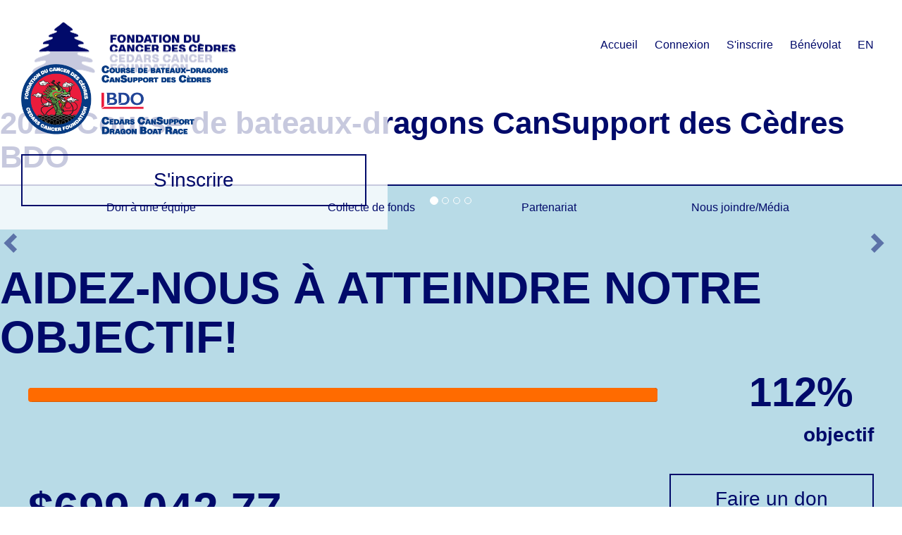

--- FILE ---
content_type: text/html;charset=ISO-8859-1
request_url: https://secure.cedars.ca/site/TR/Events/DragonBoat2024?pg=entry&fr_id=1450&s_locale=fr_CA
body_size: 21902
content:
<!DOCTYPE html>
<html>

<head>
<base href="https://secure.cedars.ca/site/" />

<title>

Dragon Boat Race 2024- La Fondation du Cancer des Cèdres
</title>
<meta http-equiv="Content-Type" content="text/html; charset=iso-8859-1" />
<meta http-equiv="Content-Script-Type" content="text/javascript" />
<meta name="Keywords" content=" " />
<meta name="Description" content="" />
<meta name="Robots" content="index, follow" />


<script type="text/javascript">
// feature toggle used for Timeout modal issue
localStorage.setItem('useModalTimeoutToggle', 'false');
</script>


<script type="text/javascript">
var keepAliveString = "keepAlive2('', 'https://secure.cedars.ca/site/UserLogin?logout=logout&NEXTURL=https%3A%2F%2Fsecure.cedars.ca%2Fsite%2FTR%2FEvents%2FDragonBoat2024%3Fpg%3Dentry%26amp%3Bfr_id%3D1450%26amp%3Bs_locale%3Dfr_CA', '03AF5CD75FDAE576CA8D24201AF6A1D9.app20102a', 'jsessionid', '/site/', false, true, false)";
var forceKeepAliveString = "forceKeepAlive2('')";
function startTimeout() {
setTimeout(function() {
eval(keepAliveString);
}, 480000);
}
function resetTimeout() {
setTimeout(keepAliveString, 480000);
}
startTimeout();
</script><noscript>&nbsp;</noscript>










<script type="text/javascript" src="../yui3/yui/yui-min.js"></script><noscript>&nbsp;</noscript>
<script type="text/javascript" src="../js/convio/modules.js?version=2.9.3"></script><noscript>&nbsp;</noscript>
<script type="text/javascript">
var Y = YUI({base: '../yui3/',
insertBefore: 'yui_marker_loader_css', // insert all YUI module css before customstyle so it can be overridden
debug: false, 
modules: getModules('../', 'convio', true, true)});
localStorage.setItem('useNewYUI', 'false');
</script><noscript>&nbsp;</noscript>



<script type="text/javascript" src="../js/utils.js"></script><noscript>&nbsp;</noscript>

<script type="text/javascript" src="../js/obs_comp_rollup.js"></script><noscript>&nbsp;</noscript>


<link href="../css/themes/default.css" rel="stylesheet" type="text/css" />
<link href="../css/themes/alphacube.css" rel="stylesheet" type="text/css"/>


<link href="../css/UserGlobalStyle.css" rel="stylesheet" type="text/css" />


<link href="../css/responsive/ResponsiveBase.css" rel="stylesheet" type="text/css" />


<link href="../css/responsive/TRPageResponsive.css" rel="stylesheet" type="text/css" />


<link href="../css/FriendraiserUserStyle.css" rel="stylesheet" type="text/css" />


<link rel="stylesheet" type="text/css" id="yui_marker_loader_css" />
<link href="../css/CustomStyle.css" rel="stylesheet" type="text/css" />
<link href="../css/CustomWysiwygStyle.css" rel="stylesheet" type="text/css" />






<meta name="CnvHeaderVersion" content="v5.0" />


<!-- reus_dragonaboat_2024_meta -->

<!-- #set fr_id -->
<!-- TEST S80:trID onload =  -->

<!-- Set this year TR ID -->


<!-- confirm S80:trID = x1450x | Test S80:AffiliateSecCatId = 1961  -->
<!-- end #set fr_id -->


<!-- trType (S80:trType):  -->

<!--

formatted raised: $699,042.77 (fraised)
formatted goal: $625,000.00 (fgoal)
math raised: 699043 (mraised)
math goal: 625000 (mgoal)
percent: 112 (perc)

-->

<!--
// participant //
   var first_name = "";
   var last_name = "";   
   var pct_of_goal = "";
   var dollars = "";
   var goal = "";
-->

<!--
///// event details 
  
 
 

/////


Promenade Père-Marquette
Lachine
QC

Dragon Boat Race 2024

//

The fr_id is : 1450

//

tr_sponsor1/"Heading" :  
*
tr_sponsor2/"Overlay Text" :  
*
tr_sponsor3/"Image Path" :  
****
tr_title + Dragon Boat Race 2024
*
tr_date + 
*
event_location_name +  Promenade Père-Marquette
*
event_city, event_state + Lachine, QC
*
-->

<!--
team_name +  

**
team_capt +  
/  // 
**

team dollars raised + 
*
team goal +   
*
team percent raised + 
-->

<meta name="viewport" content="width=device-width, initial-scale=1">
<!-- maximum-scale=1, user-scalable=no could fix mobile nav error -->
<title>FL Fuller Landau Cedars CanSupport Dragon Boat Race</title>
<link href="https://fonts.googleapis.com/css?family=Roboto:400,400i,500,500i,700,700i" rel="stylesheet">
<link rel="stylesheet" href="https://maxcdn.bootstrapcdn.com/bootstrap/3.3.7/css/bootstrap.min.css">
<link rel="stylesheet" type="text/css" href="https://maxcdn.bootstrapcdn.com/font-awesome/4.7.0/css/font-awesome.min.css">

<!--  reus_dragonboat_2024_stylesheet -->
<style>


/*----------------------------
            Global 
----------------------------*/
@font-face {
  font-family: Radial;
  font-weight: 400;
  src: url("https://secure2.convio.net/cedars/fonts/Radial-Regular.woff2")
      format("woff2"),
    url("https://secure2.convio.net/cedars/fonts/Radial-Regular.woff")
      format("woff");
}

@font-face {
  font-family: Radial;
  font-weight: 900;
  src: url("https://secure2.convio.net/cedars/fonts/Radial-Heavy.woff2")
      format("woff2"),
    url("https://secure2.convio.net/cedars/fonts/Radial-Heavy.woff")
      format("woff");
}

*,
html,
body,
form,
input,
input.AddressBookButtons,
input.Advocacy,
input.btn,
input.btnLg,
input.btnMed,
input.btnMini,
input.btnSm,
select,
select.Advocacy,
textarea,
legend,
ul,
ol,
li,
option,
table,
tr,
th,
th.rfl_infoStatus,
td,
td.AlertListDescription,
td.cstmBack,
p,
p.cstmBtnText,
p.cstmFrame,
p.cstmHeading,
p.cstmText,
p.cstmTitle,
p.dividerHeading,
p.scrollingText,
span.cstmHeading,
a,
a.btn,
a.btn:visited,
a.cstmBtnText:hover,
a.cstmBtnText:link,
a.cstmBtnText:visited,
#navList,
.AdvocacyInstructions,
.AdvocacyNSFix,
.BlogHeader,
.Button,
.Divider,
.FieldLabels,
.FormBox,
.FormBox06,
.FormBoxHeader,
.Hint,
.Instructions,
.Instructions,
.ListItem0,
.ListItem1,
.NetscapeFix,
.NoteText,
.ObjTitle,
.PhotoLinks,
.Premiums,
.ProgressBox,
.ProgressBoxCurrent,
.SectionHead,
.SmallButton,
.Smaller,
.SmallerC,
.TribBtnText1,
.Upgrades,
.WhatNext,
.alphacube_content,
.dialog_content,
.dialog_title,
.Explicit,
.fr_register_another,
.paraBlueSansSmall,
.smallBlack,
.smallSans,
.smallSansBold,
.smallWhiteBoldSans,
.smallWhiteSans,
.smallestBlackSans {
  font-family: Radial, sans-serif;
}

html {
  overflow-x: hidden;
}

a,
a,
a:hover,
a:hover,
a:link {
  color: #FF6B00;
  font-family: inherit;
}

body {
  height: 100%;
  position: relative;
  font-family: Radial, sans-serif;
  font-size: 16px;
  color: #010a6a;
  overflow-x: hidden;
  /***background: #B8DBE7;***/
}
.flex {
  display: -webkit-box;
  display: flex;
}
div.responsive {
  width: 100%;
  box-sizing: border-box;
}
.container,
.tr-page-container {
  margin-left: auto;
  margin-right: auto;
  width: calc(100% - 50px) !important;
  padding: 0px;
}
@media (min-width: 1024px) {
  .container,
.tr-page-container {
    width: calc(100% - 80px) !important;
  }
}
.container-fluid {
  /*padding: 0;*/
  width: 100%;
}

.global-container {
  padding: 30px 20px;
}

a.Button,
.Button {
  padding: 8px 15px;
  margin-bottom: 15px;
  box-sizing: border-box;
  border: none;
  border-radius: 0;
  /*  transition: background-color 0.3s ease; */
  font-family: Radial, sans-serif;
}

a.Btn-green,
.Btn-green {
  background: #ffffff;
  color: white;
}

/******************** Inside pages (About, Contact, etc.) spacing *******************/
.internal {
  padding-top:5em !important;
  padding-bottom:10em !important;
}


/****** hover color changes ******/
a.Btn-green:hover,
.Btn-green:hover {
  background: #010a6a;
  color: white;
}

a.Btn-blue,
.Btn-blue {
  background: #B8DBE7;
  color: white;
}

a.Btn-blue:hover,
.Btn-blue:hover {
  background: #B8DBE7;
  color: white;
}

a.Btn-orange,
.Btn-orange {
  border: 2px solid #010a6a !important;
  color: #010a6a !important;
  background: transparent !important;
}

a.Btn-orange:hover,
.Btn-orange:hover {
  background: #B8DBE7 !important;
  color: white !important;
}

a.Btn-orange--inverse,
.Btn-orange--inverse {
  border: 2px solid #010a6a;
  color: white;
  background: #010a6a;
}

a.Btn-orange--inverse:hover,
.Btn-orange--inverse:hover {
  background: transparent;
  color: white;
}

.btn.gift {
  border: 2px solid #010a6a;
  color: #B8DBE7;
}

.Background-blue {
  background: #010a6a;
}

.Background-green {
  background: #010a6a;
}

div.tr-page-container div.main-content {
  width: 100%;
  float: left;
  overflow: hidden;
}

.campaign-banner-container {
  display: none;
}

.section-sub-header {
  display: none;
}

h1 {
  font-size: 42px;
  margin-top: 25px;
  margin-bottom: 25px;
}

h2 {
  font-size: 2.75em;
  margin: 0px;
  font-weight: bold;
}

h3 {
    font-size: 2.75em;
    margin-top: 15px;
    margin-bottom: 15px;
    color: #010a6a;
    font-weight: bold;
}

h4 {
  font-size: 18px;
  margin-top: 15px;
  margin-bottom: 15px;
  color: #010a6a;
  font-weight: bold;
}

p {
  margin: 1.25em auto;
}

.text-white {
  color: white;
}

.fa {
  font-family: FontAwesome;
}

.seperator {
  margin-top: 50px;
  margin-bottom: 30px;
  border-bottom: 1px solid #b7b7b7;
}
.full-green {
  width: 100%;
  height: 3em;
  background: #B8DBE7;
}
label {
  white-space: normal !important;
  display: inline !important;
  color: #2484c6 !important;
}



/*----------------------------
          Header 
----------------------------*/

.Header {
  box-sizing: border-box;
}
.Header__logo img {
  width: 300px;
}
.Header__nav {
  margin-top: 3em;
}

.Header__nav li {
  display: inline-block;
  list-style: none;
  margin-left: 20px;
  color: #010a6a;
  padding-top: 1em;
}

.Header__nav a {
  text-decoration: none;
  font-size: 16px;
  color: #010a6a;
}

.Header__nav a:hover {
  text-decoration: underline;
}

.Header__nav .Button {
  font-size: 16px;
}

#login-options {
  display: none;
}
.scroll-btn {
     bottom: 40px;
    position: fixed;
    right: 40px;
    z-index: 19;
}
.Header__nav a.donate,
.scroll-btn a.donate,
a.btn-primary,
input.btn-primary,
.btn-primary {
  color: #010a6a;
  font-family: Radial, sans-serif;
  font-size: 18px;
  background: #ff6b00;
  border: none;
  border-radius: 0;
  padding: 18px 40px;
  text-align: center;
  display: inline-block;
}

.Header__nav a.donate:hover,
a.btn-primary:hover,
.btn-primary:hover,
input.btn-primary:hover {
  /* background: #333333; */
}
.no-container__nav h2 {
  font-size: 5.09em;  /* for the virtual title changed 5.5em */
  text-transform: uppercase;
  font-weight: bold;
  margin: 0px;
}


.navFrench {
 /* font-size:0.89em !important; */ /* new class added for French title */
}

/*----------------------------
          Navigation 
----------------------------*/

.Nav {
  margin-top: 15px;
  background-color: #B8DBE7;
  border-top: 2px solid #010a6a;
}

.Nav__list {
  width: 100%;
  display: table;
  border-radius: 0;
  margin-bottom: 0;
  position: relative;
  z-index: 20;
  padding-left: 0;
}

.Nav__menu {
  display: table-cell;
  text-align: center;
}

.Nav__menu:hover {
  background: #eee;
  color: #B8DBE7;
  -webkit-transition: background 0.2s, opacity 0.2s linear;
  transition: background 0.2s, opacity 0.2s linear;
}

.Nav__menu:focus,
.Nav__menu:active {
  color: #B8DBE7;
}

.Nav__menu > a {
  color: #010a6a;
  font-size: 16px;
  display: block;
  padding: 1em 0;
  line-height: 28px;
}
.Nav__menu > a:hover {
  background: #010a6a;
}
.Nav__menu:hover > a {
  color: #B8DBE7;
}

.Nav__menu a:focus {
  color: #010a6a;
  text-decoration: none;
}

.Nav__menu a:hover {
  color: #B8DBE7;
  text-decoration: none;
}

.Nav__menu:hover .Nav__submenu {
  visibility: visible;
  opacity: 1;
  z-index: 100;
}

.Nav__submenu {
  padding: 0;
  position: absolute;
  opacity: 0;
  visibility: hidden;
  border: none !important;
  width: auto;
  top: 48px;
  background-color: #eee;
  color: #333333;
  -webkit-transition: visibility 0s, opacity 0.2s linear;
  transition: visibility 0s, opacity 0.2s linear;
}

.Nav__submenu-item {
  list-style: none;
  text-align: left;
  border-bottom: 1px solid #ccc;
}

.Nav__submenu-item a {
  color: #333333;
  display: block;
  padding: 15px 30px;
  white-space: pre;
}

#sidrNav .sidr-inner a {
  color: #96c93e;
}

.sidr {
  display: block;
  position: fixed;
  top: 0;
  height: 100%;
  z-index: 10;
  width: 100%;
  overflow-x: hidden;
  overflow-y: auto;
  background: #363636;
}

.sidr .sidr-inner {
  padding: 0 0 15px;
}

.sidr .sidr-inner > p {
  margin-left: 15px;
  margin-right: 15px;
}

.sidr.left {
  left: 100%;
  right: auto;
}

.sidr ul {
  display: block;
  border-top: 1px solid #dfdfdf;
  padding: 0;
  margin-bottom: -15px;
}

.sidr ul li {
  line-height: 15px;
  font-size: 18px;
  font-weight: bold;
  display: block;
  border-bottom: 1px solid #fff;
  margin: 0;
  padding: 6px 20px 6px 30px;
  cursor: pointer;
  clear: both;
}

.sidr-inner .Nav__submenu {
  margin-bottom: 10px;
  border: none;
  color: #555;
  position: relative;
}

.sidr-inner .Nav__submenu a {
  display: block;
  width: 100%;
  padding: 15px;
  box-sizing: border-box;
}

.sidr-inner .Nav__submenu-item {
  font-size: 18px;
  line-height: 40px;
  font-weight: normal;
  background: none;
  border: none;
}

.sidrActive {
  color: #ee3344;
  background-position: right 15px top 20px;
}

.sidr-inner .Nav__submenu {
  display: none;
}

.sidr-inner .Nav__menu {
  text-align: left;
  border-bottom: 1px solid #e5e5e5;
}

.sidr-inner .Nav__menu,
.sidr-inner .Nav__menu a {
  position: relative;
  display: block;
  font-size: 15px;
}
.sidr-inner .Nav__menu > a {
  line-height: 1;
}
.sidr-inner a {
  width: 100%;
  box-sizing: border-box;
  padding: 12px 0 12px 20px;
  text-decoration: none;
}

#mobileNavItem1 {
  color: white;
}

#mobileNavItem1 img {
  margin-right: 20px;
  padding-bottom: 2px;
}

.sidr-inner .Nav__submenu {
  margin-bottom: 45px;
  margin-top: -45px;
  padding-bottom: 10px;
  padding-top: 10px;
  /*background: #363636;*/
  background: #ffffff;
}

.sidr-inner .Nav__submenu li {
  border: none;
  padding: 0 0 0 15px;
  position: relative;
}

.sidr-inner .Nav__submenu li a {
  width: 100%;
  box-sizing: border-box;
  padding: 5px 0 5px 30px;
}

.sidr-inner .Nav__menu a:focus,
.sidr-inner .Nav__menu a:hover {
}

.Nav__menu:hover .Nav__submenu {
  visibility: visible;
  opacity: 1;
  z-index: 100;
}
.sidr-inner .Nav__menu.expanded,
.sidr-inner .Nav__menu.expanded:hover {
  background: #ffffff !important;
}

.resp .arrowDown,
.desktop #mainNav .fa {
  display: none;
}

.sidr-inner .fa {
  position: absolute;
  right: 35px;
  top: 15px;
}

.Nav__menu.expanded ul {
  display: block;
  visibility: visible;
  opacity: 1;
}

/*----------------------------
            entry 
----------------------------*/
.entry div.tr-page-container {
  margin: 0px;
  width: 100% !important;
}
.inner {
  background: #fff;
border-bottom: #b8dbe7 solid 40px;
}
.personal .inner,
.team .inner {
  background: #fff;
}
.app27 .inner {
  background: #fff;
}
.inner h2 {
  color: #010a6a !important;
  font-size: 2.75em;
}
.team .inner h2, 
.personal .inner h2 {
  color: #010a6a !important;
  text-align: left;
}
.inner p,
.inner ul li {
  color: #010a6a;
  font-size: 18px;
}
.Section {
  padding-top: 50px;
  padding-bottom: 65px;
}

.Heading {
  margin-top: 30px;
}
.Heading h2 {
  margin-bottom: 25px;
}

#myCarousel .carousel-inner img {
  width: 100%;
}

#myCarousel .carousel__caption {
  position: absolute;
  bottom: 0;
  max-width: 550px; /*changed the width to get the DB logo visible */
  width: 100%;
  height: auto;
  background-color: rgba(
    255,
    255,
    255,
    0.78
  ); /* increase the opacity from 0.5  */
  text-align: left;
  z-index: 9;
  color: white;
  /*padding: 50px 30px;*/
  padding: 18px 30px;
  box-sizing: border-box;
}

#myCarousel .carousel__caption h1 {
  font-size: 35px;
  font-weight: 400;
  margin: 10px 0;
}

#myCarousel .carousel__caption p {
  font-size: 20px;
  font-weight: 400;
  margin: 0 0 15px;
  line-height: 1.3;
}

.carousel__caption a.btn {
  font-size: 28px;
  padding: 15px 40px;
  width: 100%;
  margin-top: 1em;
  font-family: Radial, sans-serif;
}

.no-container h2 {
  font-size: 4em;
  font-weight: bold;
  color: #010a6a;
  text-transform: uppercase;
  margin-bottom: 0px;
}
.entry .no-container h2 {
  margin-top: 0.75em;
}
.Intro p {
  font-size: 18px;
  line-height: 1.5;
  margin-bottom: 15px;
  text-align: left;
  color: #010a6a;
}
.Intro p.eventinfo {
  margin-bottom: 30px;
}
.Intro .btn {
  min-width: 200px;
  margin: 5px 20px;
}
.team .inner .Intro,
.personal .inner .Intro {
  padding-top: 3em;
  padding-bottom: 10em;
}
span.event-info {
  color: #010a6a !important;
  font-size: 3.5em;
  font-weight: bold;
}

.presenting-sponsor:before,
.presenting-sponsor:after,
p.quote:before,
p.quote:after {
  clear: both;
  content: "";
  display: table;
}

.presenting-sponsor {
  width: 100%;
  display: inline-block;
  text-align: left;
  margin: 1em auto;
}
.presenting-sponsor p {
  display: inline;
  font-size: 28px;
  font-weight: bold;
}
.presenting-sponsor img {
  padding-left: 20px;
  border-left: 2px solid #010a6a;
  margin-left: 20px;
  width: 60%;
  max-width: 200px;
}

.Intro p.quote {
  color: #B8DBE7;
  font-size: 28px;
  width: auto;
  margin: 40px 0;
}

.Intro p.quote span.cite {
  color: #B8DBE7;
  font-size: 18px;
}

.Dollars h4 {
  font-size: 18px;
  font-weight: bold;
  margin-bottom: 0px;
}

.Dollars span {
  font-size: 26px;
  font-weight: bold;
  color: #91c23d;
}

.Dollars {
  padding: 10px;
}

.Dollars p {
  font-size: 14px;
  width: 94%;
  margin: 0 auto;
}

.entry-therm-container {
  background-color: #b8dbe7;
  margin: 30px auto 0 auto;
}

.progress {
  background-color: #010a6a;
  border-left: 5px solid #ff6b00;
  margin-top: 35px;
}

.progress-bar {
  background-color: #ff6b00;
}
.personal .progress,
.team .progress {
  background-color: #ff6b00;;
  border-left: 5px solid #010a6a;
  margin-top: 35px;
}
.personal .progress-bar,
.team .progress-bar {
  background-color: #010a6a;
}

.Raised,
.Raised span {
  font-size: 2em;
  text-align: left;
  font-weight: bold;
}

.Raised__dollars {
  color: #010a6a;
}

.Raised__goal {
  color: #010a6a;
}
.Remaining {
  text-align: right;
}
.Remaining span {
  color: #010a6a;
  font-size: 58px;
  font-weight: bold;
  margin-right: 0.5em;
}

.Remaining > p {
  font-size: 28px;
  font-weight: bold;
  display: inline;
}
.gift-btn__container {
  display: -webkit-box;
  display: flex;
  -webkit-box-pack: end;
  justify-content: flex-end;
}
.gift-btn__container a {
  margin-top: 1.25em;
}
.gift-btn__container .btn {
  font-size: 28px;
}
.donate-participant-team {
  padding-bottom: 4em;
}
.donate-participant-team h2 {
  font-size: 4em;
  font-weight: bold;
  margin: 1em 0em;
}

.Search > li > a {
  background: #010a6a;
  color: #b8dbe7;
  border-radius: 0px;
  width: 300px;
  text-align: center;
  font-size: 28px;
  border-top: 0px;
  border-left: 0px;
  border-right: 0px;
}

.Search > li > a:hover {
  background: #b8dbe7;
  color: #2484c6;
}

.Search > li.active > a,
.Search > li.active > a:focus,
.Search > li.active > a:hover {
  background-color: #b8dbe7;
  color: #010a6a;
  text-align: center;
  border-top: 0px;
  border-left: 0px;
  border-right: 0px;
}

.Search__tab-content {
  background: #b8dbe7;
  padding: 7em 20px 2em 20px;
}
.nav-tabs {
  border: 0px;
}
.Search__tab-content input {
  width: 100%;
  border-color: #000;
  border-radius: 0;
  margin: 10px 0;
}
.Search__tab-content input[type="text"] {
  background: transparent;
  border: 2px solid #2484c6;
  font-size: 28px;
  height: 3em;
  color: #010a6a;
}
.Search__tab-content input::-webkit-input-placeholder {
  color: #010a6a;
}
.Search__tab-content input::-moz-placeholder {
  color: #010a6a;
}
.Search__tab-content input:-ms-input-placeholder {
  color: #010a6a;
}
.Search__tab-content input::-ms-input-placeholder {
  color: #010a6a;
}
.Search__tab-content input::placeholder {
  color: #010a6a;
}
.Search__tab-content .btn {
  padding: 8px 15px;
  width: 300px;
  max-width: 100%;
  font-size: 2em;
  color: #010a6a !important;
  border: 2px solid #010a6a !important;
  margin-top: 2em;
}
.Search__tab-content .btn:hover {
  color: #b8dbe7 !important;
  background: #010a6a !important;
}

.Section h2 {
  margin-bottom: 40px;
}

.Stats {
  padding-top: 1em;
  padding-bottom: 70px;
  background: #b8dbe7;
}
.personal .Stats,
.team .Stats {
  background: #010a6a !important;
}

.Stats-banner {
  background: url("https://secure2.convio.net/cedars/images/content/pagebuilder/DB_Leaderboard-BG.jpg")
    no-repeat center;
  background-size: cover;
  width: 100%;
  height: 345px;
  display: table;
  vertical-align: middle;
}
.entry .Stats h2 {
  margin: 0.75em 0em;
}
.Stats h2 {
  font-size: 4em;
  font-weight: bold;
}
.team .inner .Stats h2,
.personal .inner .Stats h2 {
  color: #2484c6 !important;
}
.Stats__list {
  padding: 20px 0;
}

.Stats__list ol {
  color: #010a6a;
  margin: 0 auto;
  width: 90%;
}

.Stats__list ol li {
  text-align: left;
  margin-left: 0;
  color: #010a6a;
  padding: 0 20px;
  box-sizing: border-box;
  font-weight: bold;
  font-size: 18px;
}

.Stats__list ol li span {
  float: right;
  color: #010a6a;
}

.Stats__list ol li .none {
  display: none;
}

.Leaderboard {
  text-align: center;
  background: #b8dbe7;
}

.Leaderboard li.active {
  border: none;
}

.Leaderboard li .fa {
  display: none;
}

.Leaderboard li.active .fa {
  display: inline-block;
}

.Leaderboard li {
  box-sizing: border-box;
  display: inline-block;
  font-size: 28px;
}
.Leaderboard > li > a {
  background: #010a6a;
  color: #b8dbe7;
  border-radius: 0px;
  width: 300px;
  text-align: center;
  font-size: 28px;
  border-top: 0px;
  border-left: 0px;
  border-right: 0px;
  margin: 0px;
}
.Leaderboard > li.active > a,
.Leaderboard > li.active > a:focus,
.Leaderboard > li.active > a:hover {
  background-color: #2484c6;
  color: #010a6a;
  text-align: center;
  border-top: 0px;
  border-left: 0px;
  border-right: 0px;
}
.entry .Leaderboard > li > a:hover {
  background: #2484c6 !important;
  color: #010a6a !important;
}
.Leaderboard li .vScrollList ol {
  width: 65%;
  margin: 0 auto;
}

.vScrollList ol li:first-child {
  margin-top: 25px;
}

.vScrollList ol li {
  margin-bottom: 30px;
}

.vScrollList ol li a {
  color: #2484c6;
}

.entry .appArea {
  width: 100%;
  margin: 0;
}

/*----------------------------
            Content 
----------------------------*/

#myCarousel {
  background: #B8DBE7;
}

/* secondary banner */
#site-banner {
  background: url(../images/content/pagebuilder/secondarybanner_1600x30011834.jpg)
    no-repeat center top;
  background-size: cover;
  height: 400px;
  position: relative;
  color: #ffffff;
}
#site-banner .carousel__caption {
  bottom: 0;
  left: 0;
  padding: 20px 30px;
}

.thumbnail {
  display: block;
  padding: 4px;
  margin-bottom: 20px;
  line-height: 1.42857143;
  -webkit-transition: all 0.2s ease-in-out;
  transition: all 0.2s ease-in-out;
  border-radius: 0;
  border: none;
  background-color: none;
}

.carousel-control {
  position: absolute;
  top: 0;
  left: 0;
  bottom: 0;
  width: 5%;
  opacity: 0.5;
  font-size: 20px;
  color: #fff;
  padding-top: 4%;
  text-align: center;
  text-shadow: none;
}
.carousel-control:focus,
.carousel-control:hover {
  color: #B8DBE7;
}
.carousel-control.left {
  right: auto;
  left: -20px;
  background-image: none;
  z-index: 999;
}
.carousel-control.right {
  left: auto;
  background-image: none;
}
.sponsors__carousel--dynamic {
  display: table;
  width: 100%;
}
.Sponsor__carousel--images {
  display: inline-block;
  vertical-align: middle;
  text-align: center;
  width: 20%;
  float: none;
  margin: 0 2.5%;
}
.sponsors__carousel--dynamic img {
  display: inline-block;
  max-height: 115px;
  max-width: 205px;
  width: 100%;
}

.cause-options {
  display: -webkit-box;
  display: flex;
  -webkit-box-pack: justify;
  justify-content: space-between;
}
.cause-options .option {
  display: inline-block;
  vertical-align: top;
  margin: 0 20px 30px;
}

/* .cause-options .option:nth-child(2n) {
    margin: 0 10%;
} */
	
	
	
	/******************** Sponsor Carousel_2 TEAM SPONSOR **************************/
	.sponsors__carousel_2--dynamic {
  display: table;
  width: 100%;
}
.Sponsor__carousel_2--images {
  display: inline-block;
  vertical-align: middle;
  text-align: center;
  width: 20%;
  float: none;
  margin: 0 2.5%;
}
.sponsors__carousel_2--dynamic img {
  display: inline-block;
  max-height: 115px;
  max-width: 205px;
  width: 100%;
}
	
	
	

.option-circle {
  background: #010a6a;
  padding: 75px;
  border-radius: 50%;
  display: block;
  margin: 0 0 10px;
}

.cause-options a:link {
  color: #FF6B00 !important;
}

h2.sponsors {
  color: #000;
}

h2.pagetitle {
  text-align: center;
}
.team div.tr-page-container,
.personal div.tr-page-container {
  margin: 0px !important;
  width: 100% !important;
}
div.tr-page-container #entry_page_custom_html {
  padding-left: 0px !important;
}
.informational .inner {
  padding-top: 4.75em;
  padding-bottom: 10em;
}
#allTeams span.team-name a {
  color: #2484c6;
}


/*----------------------------
            Footer 
----------------------------*/

.Footer {
  color: #010a6a;
  padding-bottom: 20px;
  margin-top: 60px;
  background: #fff;
  /* For browsers that do not support gradients */
  background: #fff;
  /* For Safari 5.1 to 6.0 */
  background: #fff;
  /* For Opera 11.1 to 12.0 */
  background: #fff;
  /* For Firefox 3.6 to 15 */
  background: #fff;
  /* Standard syntax */
  position: relative;
  z-index: 20;
}

.Footer .logos-full {
  margin-top: 5.75em;
}
.Footer .mobile-logos-full {
  display: none;
}
.Footer .mobile-logos-full img {
  width: 100%;
}
.Footer .support {
      text-align: end;
    display: flex;
    flex-direction: column;
}
.Footer .support h2 {
  margin-top: 0px;
  margin-bottom: 0.75em;
}
.Footer .support img {
  width: 100px;
  margin-top: 10px;
  margin-bottom: 1em;
 align-self: flex-end;
}
.Footer .donate {
  color: #010a6a;
  font-family: Radial, sans-serif;
  font-size: 32px;
  background: #ff6b00;
  border: none;
  border-radius: 0;
  padding: 0.75em 2em;
  text-align: center;
  display: inline-block;
  max-width: 300px;
  align-self: flex-end;
}
.footer__info-container {
  display: -webkit-box;
  display: flex;
  -webkit-box-pack: justify;
  justify-content: space-between;
  -webkit-box-align: end;
  align-items: flex-end;
}
.Footer .copyright-social {
  text-align: end;
}
.footer__copy-social {
  display: -webkit-box;
  display: flex;
  -webkit-box-orient: vertical;
  -webkit-box-direction: normal;
  flex-direction: column;
  -webkit-box-pack: end;
          justify-content: flex-end;
}
.footer__copy-social > * {
  align-self: flex-end;
}
.footer__info-container p,
.footer__copy-social p {
  font-size: 16px;
}
.footer__copy-social .social > * {
  font-size: 28px;
  margin-left: 0.5em;
}

/*----------------------------------
   Register Page         
/*--------------------------------*/
div.required-indicator-legend {
    text-align: left;
    padding: 1em 0em;
}
#whats_this_link {
  color: #FF6B00;
}
div.part-type-container {
  border-color: #010a6a !important;
    background: transparent !important;
}
#user_type_section_body {
      display: flex;
    flex-direction: column;
}
div#user_type_login_container {
  background: transparent;
    border: 2px solid #010a6a !important;
  margin-top: 3em;
}
#user_type_email_login_info_link {
  color: #FF6B00;
}
.reg-flex {
  display: flex;
  justify-content: space-between;
  margin-bottom: 5em;
}

.reg-summary-address-info > *,
.app27 span {
  color: #010a6a;
}
.app27 .registration-page-container,
.registration-page-container#team_find_page,
.registration-page-container#participation_options_page {
  padding-top: 2em;
  width: calc(100% - 80px);
}
#team_find_section_header,
#team_find_section_footer,
#part_type_section_header,
div.registration-page-container div.section-footer,
#user_type_section_header,
div.registration-page-container div.section-header,
div.registration-page-container div.sub-section-header,
div.registration-page-container div.sub-section-container,
div.registration-page-container div.sub-section-body {
  background: transparent;
  border: none;
}
#team_find_section_container,
div.registration-page-container div.section-container {
  border: none;
}
div.progress-bar-step-container {
  padding-right: 2em !important;
}
div.progress-bar-step-text-container {
  max-width: 120px;
  margin-top: -20px;
}
div.progress-bar-step-number-container {
  width: 2em;
  height: 2em;
  border-radius: 50%;
  font-size: 28px;
  line-height: 55px;
  background: #B8DBE7;
  color: #010a6a;
  font-weight: normal;
}
div.progress-bar-step-current div.progress-bar-step-text-container,
div.progress-bar-step-current div.progress-bar-step-text-container a {
  color: #010a6a;
}
div.progress-bar-step-text-container {
  color: #010a6a;
  font-size: 1.25em;
}
#team_find_section_header {
  margin-top: 2em;
}
.app27 .section-header-text,
#team_find_section_container #title_container,
#title_container {
  font-size: 1.75em;
  color: #010a6a;
}
.sub-section-header span,
#emergency_contact_title_container span,
#instruction_container,
#agree_container {
  font-size: 1.5em;
  color: #010a6a;
}
#team_find_section_header,
#team_find_section_body {
  padding: 0px;
}
.app27 label,
#team_find_page label,
span#section-header-text,
span#suggested_goal_container,
#part_type_additional_gift_section_header,
span#sel_type_container,
span#fr_new_user_container {
  font-size: 1.5em !important;
  color: #010a6a !important;
  font-weight: normal !important;
}
/*div.responsive span.field-required {
  display: none;
}*/
div.responsive input[type="text"],
div.responsive input[type="number"],
div.responsive input[type="password"],
div.responsive input[type="tel"],
input[type="email"],
div.responsive textarea {
  border: 2px solid #2484c6;
  padding: 0.75em 0.5em;
  border-radius: 0px;
  box-shadow: unset;
  background: #fdfdfd;
  font-size: 22px;
  width: 381px;
  color: #010a6a;
  max-width: 100%;
}
select#fr_co_list_sel {
  border: 2px solid #010a6a;
  background-color: #fff;
  font-size: 22px;
  color: #010a6a;
  height: 68px;
  width: 400px;
}
select:not([multiple]) {
  -webkit-appearance: none;
  -moz-appearance: none;
  background-position: right 50%;
  background-repeat: no-repeat;
  background-image: url('data:image/svg+xml;utf8,<?xml version="1.0" encoding="utf-8"?><!DOCTYPE svg PUBLIC "-//W3C//DTD SVG 1.1//EN" "http://www.w3.org/Graphics/SVG/1.1/DTD/svg11.dtd"><svg xmlns="http://www.w3.org/2000/svg" width="14" height="12" version="1"><path d="M4 8L0 4h8z"/></svg>');
  padding: 0.5em;
  padding-right: 1.5em;
  max-width: 100%;
}

select {
  border-radius: 0;
  border: 2px solid #010a6a;
  background: #b8dbe7;
    font-size: 22px;
    color: #010a6a;
}
#team_find_new_team_attributes {
  margin-right: 10em;
  max-width: 100%;
}
div#team_find_new_team_attributes input[type="text"], 
div#team_find_new_team_attributes input[type="password"], 
div#team_find_new_team_company #fr_division_name {
  max-width: 100%;
}
#team_find_new_team_attributes, #team_find_new_team_company {
  max-width: 100%;
}
#team_find_new_company_selection_container .combo-select-input-container input,
#team_find_new_company_selection_container .combo-select-input-container select {
  max-width: 100%;
}
#team_find_new_team_name {
  margin-bottom: 4em;
}
#team_find_page span.hint-text {
  color: #010a6a;
  font-size: 22px;
}
#team_find_new_company_selection_container .combo-select-input-container {
  display: -webkit-box;
  display: flex;
}
#team_find_new_company_selection_container .combo-select-input-container input,
#team_find_new_company_selection_container
  .combo-select-input-container
  select {
  margin-left: 10px;
}
#team_find_new_company_selection_container
  label[for="fr_co_list_new"].input-label {
  margin-left: 1.5em;
}
#team_find_registration_type_container {
  margin: 0px;
}
#team_find_registration_type_container a {
  font-size: 22px;
  color: #010a6a;
}
#new_team_container, #existing_team_container {
  font-size: 22px;
  color: #010a6a;
  border: 2px solid #010a6a !important;
  padding: 0.5em 2.25em;
  display: block;
  margin-bottom: 20px;
  text-align: center;
}
#new_team_container:hover, #existing_team_container:hover {
  background: #010a6a;
  color: #B8DBE7 !important;
  text-decoration: none;
}
div#user_type_login_container,
div#user_type_new_participant_registration_container {
  width: unset !important;
  max-width: 475px;
}
div#cons_info_component_container div#personal_info_section_one, 
div#cons_info_component_container div#personal_info_section_two, 
div#cons_info_component_container div#contact_info_section_one, 
div#cons_info_component_container div#contact_info_section_two, 
div#registration_options_page div#user_name_pword_container, 
div#registration_options_page div#privacy_opts_container, 
div#registration_options_page div#tribute_component_section_one, 
div#registration_options_page div#tribute_component_section_two, 
div#emergency_contact_container, div#gift_notice_optin, div#email_optin {
  width: 100% !important;
  float: unset !important;
  /* border: 1px dotted purple; */
}
#email_format_container,
#reg_instr_container {
  display: none;
}
legend {
  border-bottom: 1px solid #010a6a;
}


/*----------------------------------
   Login/Donate/Search page CSS         
/*--------------------------------*/

#modernLogo {
  margin-top: 50px;
}
#search_part_team div.ui-tabs-panel {
    border: 1px solid #010a6a;
    background-color: #B8DBE7;
}
#search_part_team ul li.ui-tabs-selected {
    background-color: #2484c6;
    border: 1px solid #2484c6;
    border-radius: 0px;
}
#find_participant div.participant-find-search-container {
    max-width: 100%;
}
.part-login {
  font-size: 16px;
  padding-top: 5em;
    padding-bottom: 10em;
}
.part-login input#USERNAME2,
.part-login input#Password2 {
  border: 2px solid #2484c6;
    font-size: 28px;
    height: 3em;
    border-radius: 0px;
    background-color:#ededed !important;
    color: #2484c6 !important;
}
.part-login .btn {
    border: 2px solid #2484c6;
    color: #2484c6;
    width: 100%;
    font-size: 2em;
    padding: 8px 15px;
    white-space: normal;
}
.part-login .btn:hover {
  background: #2484c6;
  color: #010a6a;
}
.modernHeading {
  font-size: 40px;
  margin-top: 30px;
  margin-bottom: 30px;
}

.modernUX p {
  font-size: 14px;
  font-family: Radial, sans-serif;
}

.modernUX .btn {
  width: 100%;
  margin: 15px auto;
}

.modernUX label {
  font-weight: normal;
  font-size: 16px;
  font-family: Radial, sans-serif;
}

.modernUX .form_element {
  margin-bottom: 15px;
}

.modernUX a {
  color: #337ab7;
}

.modernUX a:hover {
  color: #010a6a;
}

.modernFooter a {
  color: #010a6a;
}

.modernProfile,
.modernFooter {
  text-align: center;
  font-family: Radial, sans-serif;
}

.modernFooter {
  margin-top: 30px;
}

.modernUX .panel-heading,
.modernUX .panel-title,
.modernUX .panel-body,
.modernUX .panel,
.modernUX .panel-default {
  border: none;
  padding: 0;
}
div.tr-page-container div.header-container {
    background-color: transparent;
}
#find_participant div.participant-find-search-results {
    background-color: transparent;
    border: none;
    padding: 15px;
    margin-top: 35px;
}
.app26 span,
#find_hdr_container {
  color: #010a6a;
}
.part-login h1.modernHeading,
.part-login a {
  color: #010a6a;
}
.list-component-paginator-link-container > a {
      background: #ffffff;
    padding: 0.5em 1em;
}
.list-component-paginator-records-text {
  color: #010a6a;
}
#team_find_page div#team_find_search_results_container {
  background-color: transparent;
  border: none;
}

/*----------------------------
        Personal / Team Page 
----------------------------*/
.team .Remaining span,
.personal .Remaining span,
.team .Remaining p,
.personal .Remaining p {
  color: #2484c6;
}
.team .Raised__dollars,
.personal .Raised__dollars,
.team .Raised__goal,
.personal .Raised__goal {
  color: #2484c6;
}
.personal #myCarousel,
.team #myCarousel {
  height: 495px;
  background-image: url(https://secure2.convio.net/cedars/images/content/pagebuilder/slidebanner2_1600x64011836.jpg);
  background-size: cover;
}

.Profile {
  margin-top: 75px;
  color: white;
  text-shadow: 3px 4px 10px rgba(0, 0, 0, 1);
}

.personal .Profile {
  margin-top: 60px;
}
.personal .Profile .image img {
  box-shadow: 3px 4px 10px 0px rgba(0, 0, 0, 0.45);
}
.personal .Profile h1 {
  margin-bottom: 10px;
}
.Profile h4 {
  text-shadow: none;
}

.milestone-container {

  background-color: #010a6a;
  margin: 30px auto 0;
  padding: 5em 0em;
}

.Milestones {
  color: #676767;
  font-size: 18px;
  display: none;
}

.milestone-container img.fade {
  opacity: 0.25;
  display: none;
}

div.tr-page-container {
  border: none;
}

/*#personal_page_header,
#team_page_header,*/
div.tr-page-container div.side-bar,
div#personal_page_image_div {
  display: none;
}

#personal_page_header,
#team_page_header {
  text-align: left;
  margin: 20px 0;
  padding: 10px;
  color: #010a6a;
  background: transparent;
}
#team_page_header {
  display: none;
}
#team_page_team_name {
  display: none;
}

#personal_page_header h2,
#team_page_header h2 {
  font-size: 24px;
  margin-top: 0;
  margin-bottom: 0;
  color: #010a6a !important;
}

div.tr-page-main-content,
div#team_page_main_content {
  margin: 0;
  width: 100%;
  float: none;
  overflow: visible;
}

div.tr-personal-page-footer {
  float: none;
}

#Leaderboard-participant,
#Leaderboard-team {
  background-color: #2484c6;
  border-top: none;
}
.team #Leaderboard-participant,
.personal #Leaderboard-participant,
.team #Leaderboard-team,
.personal #Leaderboard-team {
  background-color: #010a6a;
  border-top: none;
}

.Stats__list img {
  display: none;
}
.Stats__list img.team-roster-star {
  display: block;
}

div.team-honor-list-row:first-child,
div.team-roster-participant-row:first-child {
  margin-top: 25px;
}

div.team-honor-list-row,
div.team-roster-participant-row {
  margin-bottom: 30px;
}

div.team-honor-list-name,
div.team-honor-list-value,
div.team-roster-participant-name,
div.team-roster-participant-raised {
  float: none;
  display: inline-block;
  vertical-align: top;
  color: #2484c6;
}
div.team-roster-icon-description {
color: #2484c6;
}
div.team-honor-list-name,
div.team-roster-participant-name {
  width: 50%;
  text-align: left;
  color: #2484c6;
  font-weight: bold;
  font-size: 1.5em
}

div.team-honor-list-name a,
div.team-roster-participant-name a {
  color: #2484c6;
}

div.team-honor-list-value,
div.team-roster-participant-raised {
  text-align: right;
  font-weight: bold;
  width: 36%;
  font-size: 1.5em
}

div.team-roster-legend {
  padding: 0px 0px 0px 7%;
  text-align: left;
  font-style: italic;
}
.donate-join {
  padding: 5em 0em 1em 0em;
}
.button-container {
  display: flex;
  justify-content: space-between;
}
.personal .btn.donate,
.team .btn.donate,
.personal .btn.join-team,
.team .btn.join-team {
  width: 500px;
  max-width: 100%;
}
.personal .btn.donate,
.team .btn.donate {
  margin-right: 0.5em;
}
.personal a.btn.donate:hover,
.team a.btn.donate:hover,
.personal a.btn.join-team:hover,
.team a.btn.join-team:hover {
  background: #010a6a !important;
  color: #B8DBE7 !important;
}
.personal .btn.join-team,
.team .btn.join-team {
  margin-left: 0.5em;
}

.list-component-row {
    background: #fff !important;
    border: 1px solid #010a6a !important;
    border-radius: 0px !important;
    margin-bottom: 10px !important;
}
.list-component-cell-title-text,
.list-component-cell-data-text {
  color: ##010a6a !important;
}

.list-component-cell-data-text a {
    color: ##010a6a !important;
    font-size: 1em;
    text-decoration: none;
}

div#find_participant div.list-component-body div.list-component-cell-column-donate a {
  background: #2484c6;
    padding: .5em 1em;
    border-radius: 0px;
    border: 2px solid #2484c6;
    color: #010a6a;
}
.donate-join .button-container {
  margin-top: 3em;
}
.team .Stats,
.personal .Stats {
  padding-top: 5em;
    padding-bottom: 10em;
}

/*----------------------------
      Luminate Overrides 
----------------------------*/

.mobileStuff {
  display: none;
}

#Header__nav-mobile--container {
  display: none;
  float: right;
  margin-top: 10px;
  margin-right: 20px;
}

a.btn,
a.btn:visited,
a.editBtn,
a.editBtn:visited,
input.btn,
input.btnMini,
input.btnSm,
input.btnMed,
input.btnLg {
  background: transparent;
  border: 2px solid;
  font-family: Radial, sans-serif;
}


a.btn:hover,
a.editBtn:hover,
input.btn:hover,
input.secbtn:hover,
input.btnMini:hover,
input.btnSm:hover,
input.btnMed:hover,
input.btnLg:hover {
  color: #ffffff;
  background: #333333;
}

div.tr-personal-page-footer > p a:hover, div.tr-personal-page-footer a:link {
    color: #b8dbe7;  /**** URL link in team/participant page bottom link to appear ****/
}

div.responsive a:visited,
div.responsive a:link {
  color: #010a6a;  /* changed from #2484c6 ***/
}
div.responsive a:hover {
  color: #2484c6; /* color was #333333 */
}

div.responsive a.btn:visited,
div.responsive a.btn:link {
  color: #ffffff;
  background: #010a6a;
}
div.responsive a.btn:hover {
  color: #ffffff;
  background: #333333;
}

div.responsive a.btn:link,
div.responsive a.btn:visited {
  color: #ffffff;
}
/* hide the current give directly button*/
/*#give_hdr_container {
      display: block;
    margin: 10px 0;
    background: #5fa512;
    color: #010a6a;
    border: 2px solid #010a6a;
    width: 13em;
    padding: 0.75em 0.5em;
    height: auto;
    max-width: 100%;
}
*/

#give_hdr_container {
    display: block;
    margin: 10px 0;
    background: #2484c6;
    color: #010a6a;
    border: 2px solid #010a6a;
    width: 23.75em;
    padding: 0.75em 0.5em;
    height: auto;
    max-width: 100%;
}


.gift-btn__container a.btn {
  color: #010a6a !important;
  border: 2px solid #010a6a !important;
  padding: 0.5em 2.25em;
}
.gift-btn__container a.btn:hover {
  color: #b8dbe7 !important;
  background: #010a6a;
}
.team .gift-btn__container a.btn,
.personal .gift-btn__container a.btn {
  color: #2484c6 !important;
    border: 2px solid #B8DBE7 !important;
}
.team .gift-btn__container a.btn:hover,
.personal .gift-btn__container a.btn:hover {
  color: #010a6a !important;
    background: #B8DBE7 !important;
}

/* Customize Registration and Default Responsive Button */

div.responsive a.secondary-step,
div.responsive button.secondary-step,
div.responsive a.step-button,
div.responsive button.step-button,
div#team_find_search_results_container
  div.list-component-cell-column-join-link
  a,
op.saveCons,
op.cnclAddCons {
  background: #2484c6 !important;
  background-color: #2484c6 !important;
  border: none !important;
  color: white !important;
  font-size: 16px !important;
  cursor: pointer !important;
  background-image: none !important;
  -webkit-filter: none;
  filter: none;
  text-decoration: none !important;
}

div.thermometer-container div.thermometer-inner {
  background-color: #2484c6;
  background: #2484c6;
  background-image: none !important;
  -webkit-filter: none;
  filter: none;
}

/***** Registration Override *****/

/* Hide page title in registration pages */
.registration-page-container .campaign-banner-container {
  display: none;
}
/* Form box styles */
div.registration-page-container div.section-container {
  border-radius: 0;
}
div.registration-page-container div.section-header {
  border-top-left-radius: 0;
  border-top-right-radius: 0;
  /*background-color: #ffffff;*/
}
div.registration-page-container div.section-footer {
  border-bottom-left-radius: 0;
  border-bottom-right-radius: 0;
}

span.team-find-alternate-options-seperator {
  display: none;
}

/***** Janrain Overrides *****/

div#janrainModal {
  box-sizing: content-box;
  z-index: 9999 !important;
}
.janrainEngage {
  margin: 0 auto;
}

/****** Registration color changes ******/

div.progress-bar-step-current div.progress-bar-step-number-container {
  background: #010a6a;
color:#fff;
}

div.part-type-container.selected {
  border-color: #010a6a;
}

div.responsive a.secondary-step,
div.responsive button.secondary-step,
div.responsive a.step-button,
div.responsive button.step-button,
div#team_find_search_results_container
  div.list-component-cell-column-join-link
  a,
op.saveCons,
op.cnclAddCons {
  background: #2484c6 !important;
  background-color: #2484c6 !important;
  border: none !important;
  color: #010a6a !important;
  font-size: 22px !important;
  cursor: pointer !important;
  background-image: none !important;
  -webkit-filter: none;
  filter: none;
  text-decoration: none !important;
  border-radius: 0px;
  padding: 0.75em 4em;
}


/******************* Registration Participant Option Text HIDE ***********************/

.part-type-description-text {
    font-size: 0em !important;
    display: block;
    margin-top: 7px;
}

/***************************Register FONT-SIZE step 3*******************************/
div.responsive input[type="text"], div.responsive input[type="number"], div.responsive input[type="password"], div.responsive input[type="tel"], input[type="email"], div.responsive textarea {
    border: 2px solid #2484c6 !important;
    padding: 0.75em 0.5em;
    border-radius: 0px;
    box-shadow: unset;
    background: #fff;
    font-size: 22px !important;
    width: 381px;
    color: #010a6a;
    max-width: 100%;
}

div.registration-page-container .input-container .ungrouped{
    display: block;
    font-size: 22px !important;
}

.cons_dob{
    color: #010a6a;
    font-size: 20px !important;
}

div#cons_info_dob span.input-container {
    font-size: 20px;
}

/**** Registration changes step 3******/
div.responsive select {
    border: 2px solid #2484c6;
    padding: 4px 50px;
}

select {
  background: #fff;
}

input[type=checkbox], input[type=radio] {
    margin: 12px 0 0;
    line-height: normal;
}


/****************** Reduce spacing in the separation for sections ************/

.seperator {
  margin-top: 5px !important;
  margin-bottom: 10px !important;
}

.entry-therm-container {
  margin: 0px auto 0 auto;
}

.Heading {
  margin-top: 2px;
}

/*********************** NO FEE hide ********************/

div.part-type-decoration-messages .part-type-fee-text {
  font-size: 0em;
}

.part-type-name-value-separator {
  display: none;
}

/************ Process Previous Buttons changes #ProcessForm *************/

#pstep_finish {
  float: right !important;
  background: #2484c6 !important;
}

#pstep_previous {
  float: left !important;
}

/*****  Donation Override  *****/

div.donation-form-container.responsive {
  background: #fff;
  border: 0;
}
div.donation-level-container {
  display: inline-block;
  vertical-align: top;
  margin-right: 30px;
}
#ProcessForm #single_designee_row legend {
  font-weight: bold;
}

#ProcessForm .FormLabelText {
  font-weight: bold;
}
#ProcessForm label.FormLabel {
  width: auto;
  min-width: auto;
  font-weight: bold;
}
#ProcessForm #pstep_cancel {
  display: none;
}
#ProcessForm #pstep_finish {
  float: left;
}


/************************* LOGIN OVERRIDES (when clicked on login icon HOMEPAGE) ********************************/

#login-div-content .banner-header {
    padding-top: 20px;
    padding-left: 5px;
    padding-bottom: 16px;
    background-color: #ffffff;
    height: 20px;
}

#login-div-content .outer-border {
    border: solid 1px #010a6a;
    -moz-border-radius: .5em;
    border-radius: .2em;
    background: #ffffff;
}

#login-div-content .footer-block {
    padding-top: .5em;
    background-color: #ffffff;
    padding: .2em;
    border-top: solid 1px #010a6a;
    padding-left: 1em;
}

#login-div-content .input-border {
    border:none;
    -moz-border-radius: .2em;
    border-radius: .2em;
    padding-left: .5em;
    background: #ffffff;
}

#login-div-content div.actions {
    padding-left: 15px;
    padding-top: 5px;
    background: #ffffff;
}

#login-div-content input.uc-button {
    color: #ffffff;
    font-weight: bold;
    background: #010a6a;
    border: 1px solid #b5cbd9;
    -moz-border-radius: .4em;
    border-radius: .4em;
    margin-right: 10px;
    margin-left: -16px;
    padding-top: 9px;
    padding-bottom: 9px;
    padding-left: 5px;
    padding-right: 5px;
    width: 200px;
}

#USERNAME, #Password {
        background:#b8dbe7; border-color: #010a6a 1px solid;
}
    

/******************* Sponsor Carousel OVERRIDES *******************/

.carousel-control {
    padding-top: 2%;
}

.Sponsors{
        margin-left:-40px;
margin-right:-40px;
    }
    
.sponsors {
        margin-left:-50px;
    }
    

.sponsors__carousel--dynamic img {
    display: inline-block;
    max-height: 120px;
    max-width: 250px; /* change max width and height of sponsor logos */
    width: 100%;
}

h2.sponsors {
    color: #010a6a;
}


/**************************** Homepage Leaderboard changes ************************/
div.indicator-container a.indicator-link {
    color: #010a6a;
}


    .list-value-container{
        color:#b8dbe7;
    }


div.indicator-container {
    /* border: 2px solid #2484c6; */
     border: none !important;
    -moz-border-radius: 12px;
    -webkit-border-radius: 12px;
   /*  border-radius: 5px;*/
    padding: 12px;
}

div.donor-list-indicator-container {
    margin-bottom: 10px;
    font-size: 24px;
}



/********************** Team/Participant Progress Bar ************************/

.personal .progress-bar, .team .progress-bar {
    background-color: #2484c6;
}

.personal .progress, .team .progress {
    background-color: #b8dbe7;
    border-left: 5px solid #010a6a;
    margin-top: 35px;
}



/* Returning Participant Page */

#user_type_section_body {
  padding: 25px 10px 25px 0;
}
div#user_type_new_participant_registration_container {
  margin-left: 0;
  padding; 10px 10px 10px 0;
}
div#user_type_new_participant_registration_container #next_step {
  margin-left: 0;
}
div#user_type_login_container input {
  max-width: 100%;
}

/* Find a participant or team page */

div#find_participant, #find_hdr_container {
  color: #2484c6;
}
div#find_participant button.search-button {
  float: none;
  display: block;
  margin: 10px 0;
  background: none;
  color: #010a6a;
  border: 2px solid #010a6a;
  width: 200px;
  padding: 0.75em 0.5em;
  height: auto;
  max-width: 100%;
}
div#find_participant span#participant_find_search_text, div#find_participant span#team_find_search_text {
  display: block;
}
#search_part_team div.ui-tabs-panel input {
  width: 95%;
}
#search_part_team ul li {
  padding: 10px;
}
#first_name_search_field input, #team_first_name_search_field input, div#find_participant input[type="text"], div#find_participant select {
  border: none;
}
#search_part_team ul li a {
  color: #010a6a;
}
#search_part_team ul li a:hover {
  color: #2484c6;
}
#search_part_team ul li.ui-tabs-selected a {
  color: #010a6a;
}
#search_participant, #search_team {
  margin-bottom: 10px;
}
#find_participant_header_container {
  padding-top: 30px;
}

/* Registration Summary Page */

#another_button {
  margin-right: 0;
}
div.reg-summary-thanks-common-container div.reg-summary-event-info > div, div.reg-summary-thanks-common-container div.reg-summary-event-info > div:nth-child(odd), div.reg-summary-thanks-common-container div.reg-summary-event-info > div:nth-child(even) {
  background-color: transparent;
}
div.reg-summary-thanks-common-container div.action-button-container button,
div.reg-summary-thanks-common-container div.action-button-container span,
div.reg-summary-thanks-common-container div.action-button-container #next_button {
  width: 100%;
  display: block;
}

#team_find_page div.input-container {
  max-width: 100%;
}
#part_type_section_footer #previous_step, #registration_options_page #previous_step {
  margin-right: 20px;
}


/************** Button hover white fix on progress page for Team & Individual *********************************/
a.btnProfile:visited {
    background:#2484c6 !important;
	color: #010a6a!important;
     border:2px solid #010a6a !important;
    }

/*************************** HOME PAGE Collapse button *******************/

.btnTogglehm{
    min-width: 200px;
    padding:6px 60px;
    background: #b8dbe7;
    color: #010a6a;
    font-size: 18px;
    float:left;
    border-radius: 4px;
    border: 1px solid transparent;

}

.btnTogglehm2 {
    min-width: 133px;
    padding: 6px 100px;
    background: #b8dbe7;
    color: #010a6a;
    font-size: 18px;
    float: left;
    border-radius: 4px;
    border: 1px solid transparent;
}

/*********** register returning login box changes ***************/
div.returning-users-login-box {
    background-color: #ffffff !important;
    border: 3px solid #010a6a !important;
    margin: 5px;
    padding: 5px;
}

/****************** Individual participate in register***********************/
#individual_container {
    font-size: 22px;
    color: #010a6a;
    border: 2px solid #010a6a !important;
    padding: 0.5em 2.25em;
    display: block;
    margin-bottom: 20px;
    text-align: center;
}

#individual_container:hover {
  background: #010a6a;
  color: #2484c6 !important;
  text-decoration: none;
}


/********* Accordian panel and links in MEDIA page ******************/

.panel-group {
    margin-bottom: 20px;
    width:50%;
}

.panel-default {
    /****border-color: #B8DBE7;***/
}

.panel-title {
font-size: 20px;
color: inherit;
}

.panel-default>.panel-heading {
    color: #333;
    background-color: #fff;
}

.panel-default>.panel-heading+.panel-collapse>.panel-body {
    background: #010a6a;
}

.panel-default>.panel-heading+.panel-collapse>.panel-body {
    /**border-top-color: #B8DBE7;***/
}

a.medialink:link, a.medialink:visited {
color:#2484c6 !important;
}



/*----------------------------
        Media Queries 
----------------------------*/
@media only screen and (max-width: 1224px) {
  #myCarousel .carousel__caption {
    height: 60%;
    padding: 3% 30px 0 30px;
  }
  #site-banner .carousel__caption {
    top: 0;
    left: 0;
    height: 100%;
    /*padding: 70px 30px; */
    padding: 18px 30px;
  }
  .Footer img.logos-full {
    width: 100%;
  }
}

@media only screen and (max-width: 991px) {
  .scroll-btn {
  display: none;
}
  .no-container h2 {
    font-size: 3em;
  }
  span.event-info {
    font-size: 2.5em;
  }
  .Nav__list .mobileStuff {
    display: block;
  }
  .Nav {
    display: none;
  }
  #Header__nav-mobile--container {
    display: inline-block;
    float: right;
  }
  .Header__logo {
    display: inline-block;
  }
  .Header__nav {
    clear: both;
    display: block;
    float: none;
    margin: 10px auto;
    text-align: right;
    width: 100%;
    padding: 0 20px;
  }
  #myCarousel .carousel__caption {
    margin: auto;
    left: 0;
    height: 100%;
    top: 0;
    padding: 1em 20px;
    /*-webkit-transform: translateY(-50%);
    -ms-transform: translateY(-50%);
    transform: translateY(-50%);*/
  }
  /*#myCarousel .carousel__caption h1 {
    font-size: 40px;
    margin: 15px auto;
  }*/

  #site-banner .carousel__caption {
    padding: 70px 30px;
  }
  .option-circle {
    padding: 42px;
  }
  div.progress-bar-step-text-container {
    font-size: 0.75em;
    margin-top: 0em;
  }
  div.progress-bar-step-number-container {
    width: 1.5em;
    height: 1.5em;
    border-radius: 50%;
    font-size: 13px;
    line-height: 21px;
  }
   .reg-flex {
  flex-direction: column;
}
  .Footer .logos-full {
    margin-top: 0em;
}
  .Footer .support {
    text-align: center;
    margin-top: 2em;
  }
  .Footer .support .donate {
    align-self: center;
  }
  .Footer .support img {
    display: block;
    margin: 1em auto;
  }
  .footer__info-container {
    -webkit-box-align: start;
            align-items: flex-start;
    -webkit-box-orient: vertical;
    -webkit-box-direction: normal;
            flex-direction: column;
  }
  .footer__info-container p,
  .footer__copy-social p {
    font-size: 11px;
  }
  .footer__copy-social p {
    text-align: right;
  }
}

@media only screen and (max-width: 767px) {

 div.responsive a.secondary-step, 
  div.responsive button.secondary-step, 
  div.responsive a.step-button, 
  div.responsive button.step-button, 
  div#team_find_search_results_container div.list-component-cell-column-join-link a, 
  op.saveCons, op.cnclAddCons { 
    font-size: 16px !important;
    padding: 0.75em 2em;
    max-width: 100%;
  }
div.responsive a.next-step, 
div.responsive button.next-step, 
div.responsive button.finish-step,
div.responsive button.previous-step, 
div.responsive button.cancel-step {
    float: unset;
}
.progress-bar-container {
  display: flex;
  flex-direction: column;
}
  .entry .Intro .Button {
    display: block;
    width: 80%;
    margin: 0 auto;
  }
  .navbar-header {
    display: none;
  }
  .no-container__nav h2 {
    font-size: 3em;
  }
  /*.carousel__caption {
      width: 90%;
      padding: 0 30px;
      height: 80%;
  }
  .carousel__caption h1 {
      margin-top: 0;
      font-size: 30px;
  }
  #myCarousel .carousel__caption p {
      font-size: 25px;
  }
.carousel-control {
  padding-top: 125px;
} */
  .Sponsor__carousel--images {
    width: 40%;
    margin: 10px 5%;
  }
	
	
.Sponsor__carousel_2--images {
    width: 40%;
    margin: 10px 5%;
  }
	
	
  .Copyright div {
    text-align: center;
  }

  #site-banner .carousel__caption {
    padding: 10% 20px;
  }
  .Raised,
  .Raised span {
    font-size: 1.5em;
  }
  .gift-btn__container {
    -webkit-box-pack: center;
            justify-content: center;
  }
  .Search > li > a,
  .Leaderboard > li > a {
    width: unset;
  }
  .Search__tab-content {
    padding: 3em 20px 2em 20px;
  }
  .Footer .col-sm-6 {
    width: 50% !important;
  }
}

@media only screen and (max-width: 599px) {
.inner h2 {
  font-size: 1.75em;
}
  #myCarousel .carousel__caption {
    right: auto;
    top: auto;
    /*-webkit-transform: translateY(0%);
    -ms-transform: translateY(0%);
    transform: translateY(0%);*/
    position: relative;
    max-width: 100%;
    width: 100%;
  }

  .carousel-control {
    padding-top: 100px;
  }

  #site-banner .carousel__caption {
    background: rgba(0, 0, 0, 0.5);
    position: absolute;
    bottom: 0;
    height: auto;
    width: 100%;
    left: 0;
    padding: 10px 20px;
  }
  h2.pagetitle {
    font-size: 28px;
  }
  .cause-options {
    -webkit-box-pack: center;
            justify-content: center;
  }
  .option-circle {
    padding: 35px;
  }
  #search_part_team ul li a {
    font-size: 12px;
}

.team .button-container,
.personal .button-container {
  flex-direction: column;
}
.personal .btn.donate, 
.team .btn.donate {
    margin-right: 0em;
}
.personal .btn.join-team, 
.team .btn.join-team {
    margin-left: 0em;
}
}

@media only screen and (max-width: 479px) {
  .no-container h2,
  .donate-participant-team h2,
  .Stats h2 {
    font-size: 2em;
  }
  .Header {
    padding: 10px 0;
  }
  .Header__logo img {
    width: 100%;
  }

  .Header__nav li {
    margin-left: 10px;
  }
  .Header__nav a {
    font-size: 14px;
  }
  .Header__nav a.donate {
    font-size: 14px;
    padding: 5px 10px;
  }
  .carousel__caption {
    height: 100%;
  }
  .carousel__caption h1 {
    font-size: 26px;
    margin: 5px auto;
  }
  .carousel__caption p {
    margin: 5px auto;
    font-size: 14px;
  }
  .Header__nav .Btn-orange {
    padding: 6px 15px;
  }
  .Header__nav {
    text-align: inherit;
  }
  */ .carousel-control {
    padding-top: 25%;
  }
  .cause-options .option {
    margin: 1em 10px;
  }
  .option-circle img {
    width: 25px;
  }
}
@media only screen and (max-width: 399px) {
  .option-circle {
    padding: 30px;
  }
  .Search > li > a,
  .Leaderboard > li > a {
    font-size: 18px;
  }
}
@media only screen and (max-width: 330px) {
  .option-circle {
    padding: 20px;
  }
}
/* ==================================
     Returning Teams Overlay Update
   ==================================*/

.yui-overlay {
  z-index: 99 !important;
  background: #efefef;
  border: 1px solid #cccccc;
  padding: 30px;
}

.yui-overlay .hd,
.yui-overlay h4 {
  font-size: 16px;
  font-weight: bold;
  color: #43c0d0;
  margin-bottom: 10px;
}

.lightbox-email-form label {
  font-size: 14px;
}

.yui-panel-container .container-close {
  right: 0;
  top: -15px;
  text-indent: 0;
  display: block;
  float: right;
  position: relative;
}
div.lightbox-email-form ul li label {
  width: 100px;
  display: inline-block;
}
span.lightbox-email-form-left-column-spacer {
  width: 100px;
  display: inline-block;
}
#lightbox-login-login-button-button,
#lightbox-login-email-button-button {
  display: block;
  background: #492f91;
  margin-top: 5px;
  color: #ffffff;
  font-size: 16px;
  padding: 3px 7px;
}
.yui-overlay {
  z-index: 99 !important;
  background: #efefef;
  border: 1px solid #cccccc;
  padding: 30px;
}

.yui-overlay .hd,
.yui-overlay h4 {
  font-size: 16px;
  font-weight: bold;
  color: #43c0d0;
  margin-bottom: 10px;
}

.lightbox-email-form label {
  font-size: 14px;
}

.yui-panel-container .container-close {
  right: 0;
  top: -15px;
  text-indent: 0;
  display: block;
  float: right;
  position: relative;
}
div.lightbox-email-form ul li label {
  width: 100px;
  display: inline-block;
}

span.lightbox-email-form-left-column-spacer {
  width: 100px;
  display: inline-block;
}
#lightbox-login-login-button-button,
#lightbox-login-email-button-button {
  display: block;
  background: #492f91;
  margin-top: 5px;
  color: #ffffff;
  font-size: 16px;
  padding: 3px 7px;
}

#lightbox-login_c {
  z-index: 200 !important;
}


</style>



<script src="../jquery/jquery-1.11.1.min.js" type="text/javascript"></script>

 

		
</head>
<body












class="app26 entry fr1450" id="app26"
>	
<div class="container">
    <div class="row">
        <div class="col-sm-12 Header">
            <div class="col-sm-4 Header__logo" style="padding: 0px;">
                <a href="TR?fr_id=1450&entry">
                    <!-- reus_dragonboat_2023_logo -->
<p>
<img src="../images/content/pagebuilder/cedars_darkblue__010a6a.png" alt="Cedars logo" width="320" /></p>

                </a>
            </div>
            <div id="Header__nav-mobile--container">
                <a href="#sidrNav" id="Header__nav-mobile--trigger">
                    <i class="fa fa-bars fa-3x" aria-hidden="true"></i>
                </a>
            </div>

            <ul class="Header__nav pull-right">
                <!-- reus_dragonboat_2024_globalNav -->

<li><a href="TR?fr_id=1450&pg=entry">Accueil</a></li>

<li><a href="https://secure.cedars.ca/site/SPageServer?pagename=reus_dragonboat_2024_login&s_locale=fr_CA"> Connexion</a></li>
<li>  <a href="TR?sid=1090&fr_id=1450&pg=informational">S'inscrire</a></li>
<li>  <a href="https://secure.cedars.ca/site/SPageNavigator/DragonBoat2023/frontend/dragonboat_2024_volunteers.html">Bénévolat</a></li>
<li class="french-link"><a href="https://secure.cedars.ca/site/TR/Events/DragonBoat2024?pg=entry&fr_id=1450&s_locale=en_CA">EN</a></li>

<div id="login-options">
<!-- reus_dragonboat_2024_login -->
<div class="container part-login">
  <div class="row">
    <div class="col-sm-4 col-sm-offset-4 text-center">
      <h1 class="modernHeading">Connexion</h1>
    </div>
  </div>
  <div class="row">
  <div class="col-sm-4 col-sm-offset-4">
  
   
    <form id="LogonForm" name="LogonForm" action="UserLogin?s_AffiliateSecCatId=1961" method="post" target="_top">
      <input id="NEXTURL" name="NEXTURL" type="hidden" value="TRC?pg=center&fr_id=1450">
      <div class="form_element loguser">
      <label for="USERNAME2">Nom d'utilisateur</label><br>
      <input type="text" value="" class="form-control" name="USERNAME" title="User Name" id="USERNAME2" maxlength="60" size="20" placeholder="Enter your username here" required="required">
      </div>
      
      <div class="form_element logpass">
        <label for="Password2">Mot de passe :</label>&nbsp;&nbsp;&nbsp;
        <input type="password" class="form-control" maxlength="30" size="20" value="" name="Password" title="Password" id="Password2" placeholder="Enter your password here" required="required">
      </div>

      <div class="form_element subbtn text-center">
        <p>
          <input id="login" class="btn Button btn-primary" type="submit" name="login" value="Sign in">
        </p>   
      </div>
    </form>

    <hr>

    <div class="text-center">
      <p><a href="UserLogin?s_AffiliateSecCatId=1961&CMD=ForgotLogin">Nom d'utilisateur oublié | </a>
          <a href="UserLogin?s_AffiliateSecCatId=1961&CMD=ForgotPassword">Mot de passe oublié</a></p>
    </div>

       

  </div>
</div>

</div>


</div>


            </ul>
        </div>
    </div>
</div>
  <div class="no-container__nav navFrench">
  </div>
    <h2 class="text-left">2024 Course de bateaux-dragons CanSupport des Cèdres BDO</h2>
<div class="container-fluid Nav">
    <div class="container" id="sidr__navigation">
        <ul class="navbar Nav__list">
            <!-- reus_dragonboat_2024_mainNav -->
<li id="mobileNavItem1" class="Nav__menu mobileStuff">
    <a class="sidr__navigation--close" href="javascript:void(0)">              
      Close <em class="fa fa-times"></em>
    </a>
 </li>

<li class="Nav__menu"><a href="https://secure.cedars.ca/site/SPageNavigator/DragonBoat2023/frontend/dragonboat_2024_allTeams.html">Don à une équipe</a></li>    
 <li class="Nav__menu"><a href="https://secure.cedars.ca/site/SPageNavigator/DragonBoat2024/frontend/dragonboat_2024_EventDetails.html?s_locale=fr_CA">Collecte de fonds</a></li>   
 <li class="Nav__menu"><a href="https://secure.cedars.ca/site/SPageNavigator/DragonBoat2024/frontend/dragonboat_2024_Partners.html">Partenariat</a></li> 
  <li class="Nav__menu"><a href="https://secure.cedars.ca/site/SPageNavigator/DragonBoat2023/frontend/dragonboat_2024_contact.htmll">Nous joindre/Média</a></li>




        </ul>
    </div>
</div>


<!-- Scrollable Donate Btn HIDDEN -->
<!--
<div class="scroll-btn"> <a href="TR/Events/DragonBoat2024?fr_id=1450&pg=pfind&s_locale=fr_CA" class="donate">Donnez</a>
</div>-->

<!-- //Scrollable Donate Btn -->



<!-- reus_dragonboat_2024_carousel -->



<div class="container-fluid">
  <div id="myCarousel" class="carousel slide row" data-ride="carousel">


  

<!-- slide indicators at the bottom of the slides -->
<ol class="carousel-indicators">
    <li data-target="#myCarousel" data-slide-to="0" class="active"></li>
    <li data-target="#myCarousel" data-slide-to="1" class=""></li>
    <li data-target="#myCarousel" data-slide-to="2" class=""></li>
   <li data-target="#myCarousel" data-slide-to="3" class=""></li>
  </ol>
  <!-- ENTRY page - div for slides -->
  <div class="carousel-inner" role="listbox">
    <div class="item active">
       <img src="" alt="">
    </div>
<div class="item">
      <img src="" alt="">
    </div> 
<div class="item">
      <img src="" alt="">
    </div>  
<div class="item">
      <img src="" alt="">
    </div>
 <div class="item">
      <img src="" alt="">
    </div>
  </div> 

      <div class="carousel__caption">
        <img src="../images/content/pagebuilder/DB2023-BDO-Logo-RGB.png" alt="Event logo" style="width: 60%">
       <a href="TR?sid=1090&amp;fr_id=1450&amp;pg=informational"
          class="btn Button Btn-orange">S'inscrire</a>
      </div>

<a class="left carousel-control" href="#myCarousel" role="button" data-slide="prev">
    <span class="glyphicon glyphicon-chevron-left" aria-hidden="true"></span>
    <span class="sr-only">Previous</span>
  </a>
<a class="right carousel-control" href="#myCarousel" role="button" data-slide="next">
    <span class="glyphicon glyphicon-chevron-right" aria-hidden="true"></span>
    <span class="sr-only">Next</span>
  </a>    


  </div><!-- //#myCarousel -->
</div>


 

<script>
$(document).ready(function(){

  if($('#personal_page_main_content').length){

    if($('#personal_page_team_page_link').length){

      $('.personal .team-name a').text('Team: ' + $('a#personal_page_team_page_link').text());
      $('.personal .team-name a').attr('href', $('a#personal_page_team_page_link').attr('href') );
    }
    
    //Append participant photo or video
    if($('.personal #personal_page_image_div img').length){
       $('.personal #personal_page_image_div img').appendTo('.subheader .image');
    } else {
      checkvideo(); //Check if participant using video for Personal Page
    }

    function checkvideo() {
      var video = $('.personal #personal_page_image_div iframe');
      console.log(video);
      if($('.personal #personal_page_image_div iframe').length) { 
        $(video).appendTo('.subheader .image');
      } else {
        console.log("checkvideo again");
        setTimeout(checkvideo, 500); //wait 500 ms, then try again
      }
    }

    $('.milestone-container a.gift, .donate-join a.donate').attr('href', $('a#sidebar_donate_button').attr('href') );
    $('.personal a.join-team').attr('href', $('a#personal_page_join_team_button').attr('href') );
  }

  if($('#team_page_main_content').length){
    
    $('.team img.team-image').appendTo('.subheader .image');
    $('h2.team-name').text($('#team_name').text());
    $('.team a.donate, .milestone-container a.gift').attr('href', $('a#sidebar_donate_button').attr('href') );
    $('.team a.join-team').attr('href', $('a#join_team_button').attr('href') ); 
  } 
});
</script>
 
 
<!-- TR Entry Page -->
  <!--<div class="no-container">
    <h2>Course de bateaux-dragons CanSupport des Cèdres BDO </h2><br/>
    <span class="event-info">Participez à la course !</span>
  </div>-->

<div class="container-fluid entry-therm-container" style="padding: 0px;">
    <div class="no-container">
      <h2>Aidez-nous à atteindre notre objectif!</h2>
    </div> 
    <div class="container">
        <div class="row">
            <div class="col-sm-12 text-center Heading">
               <div class="row">
                    <div class="col-sm-9">
                        <div class="progress">
                            <div class="progress-bar" role="progressbar" aria-valuenow="70" aria-valuemin="0" aria-valuemax="100" style="width:70%">
                            </div>
                        </div>
                    </div>
                    <div class="col-sm-3 Remaining">
                     <span>0%</span>
                     <p>objectif</p>
                    </div>
                </div>
                <div class="row">
                    <div class="col-sm-6">
                        <p class="Raised">
                            <span class="Raised__dollars">$699,042.77</span> /
                            <span class="Raised__goal">$625,000.00</span>
                        </p>
                    </div>
                    <div class="col-sm-6 gift-btn__container">
                      <a href="TR/Events/DragonBoat2024?fr_id=1450&pg=pfind&s_locale=fr_CA" class="btn Button btn-primary">Faire un don</a>
                    </div>
                </div>
             <script type="text/javascript">
               var goal = 625000.00;
               var achieved = 699042.77;
               if(achieved == 0 || goal == 0){
                 progress = 0;
               }
               else{
                 progress = Math.round(achieved/goal*100);
                 console.log("Goal: " + goal + " | Achieved: " + achieved + " | Progress: " + progress + "%"); 
               }
               remaining = Math.round(((goal - achieved) / goal ) * 100);
               $(".progress-bar").animate({
                   width: progress + "%"
               }, 1500);
               $(".Remaining span").html( progress + "%");
               $(".progress-bar").attr("aria-valuenow", progress);
             </script>                
               <!-- hide this seperator <div class="seperator"></div> -->
            </div>
        </div>
		<br/><br/>
    </div>
</div>


<div class="container Intro">
    <div class="row">
        <div class="col-sm-12 text-center Heading">
            <!-- <h2></h2>
            <span class="event-info"></span> -->
            <div id="entry__user--content">
                <!-- *** LO / entry -->
                






<div class="TitleBar"><a name="mainContent">Dragon Boat Race 2024</a></div>
<div class="appArea">



<p>L'événement demandé n'est pas publié actuellement.</p>

</div>

                <!-- LO *** -->
            </div>
        </div>
    </div>

</div>

       <div class="container">
          <h2>Partenaire principal</h2>
<br>
          <img
              src="../images/content/pagebuilder/BDO_logo_RGB-padding.png" alt="Presenting Partner logo" /> </div>

	  
<br>
<br>

<div class="container-fluid donate-participant-team">
    <div class="container">
        <div class="row">
            <div class="col-sm-12">
                <h2>Rechercher un participant/une équipe</h2>
                <!-- Nav tabs -->
                <ul class="nav nav-tabs Search" role="tablist">
                    <li role="presentation" class="active">
                        <a href="#Donate-participant" aria-controls="home" role="tab" data-toggle="tab">Participants</a>
                    </li>
                                <li role="presentation">
                 <a href="#Donate-team" aria-controls="profile" role="tab" data-toggle="tab">Équipe</a>
               </li>
                </ul>
                <!-- Tab panes -->
                <div class="tab-content Search__tab-content">
                    <div role="tabpanel" class="tab-pane active" id="Donate-participant">
                        <form id="findFriendForm" name="findFriendForm" action="http://give.cedars.ca/site/TR" method="post" novalidate="">
                            <input type="hidden" name="s_tr_part_finder_search_mode" id="s_tr_part_finder_search_mode" value="basic">
                            <input type="hidden" name="fr_search_type" id="fr_search_type" value="participant">
                            <input type="hidden" id="fr_id_team" name="fr_id" value="1450">
                            <input type="hidden" id="pg" name="pg" value="pfind">
                            <input type="hidden" id="submit" name="submit" value="true">
                            <div class="row">
                                <div class="col-sm-6">
                                    <label class="sr-only col-form-label" for="Donate__participant--fname">Prénom</label>
                                    <input type="text" name="searchFirstName" id="Donate__participant--fname" placeholder="Prénom" class="form-control">
                                </div>
                                <div class="col-sm-6">
                                    <label class="sr-only col-form-label" for="Donate__participant--lname">Nom de famille</label>
                                    <input type="text" name="searchLastName" id="Donate__participant--lname" placeholder="Nom de famille" class="form-control">
                                </div>
                            </div>
                            <div class="container-fluid">
                                <div class="row">
                                    <input type="submit" class="btn Button Btn-orange" name="fr_find_search" value="Recherche">
                                </div>
                            </div>
                        </form>
                    </div>
                                 <div role="tabpanel" class="tab-pane" id="Donate-team">
                  <form name="findFriendForm" action="http://give.cedars.ca/site/TR" method="post">
                    <input type="hidden" name="s_tr_part_finder_search_mode" id="s_tr_part_finder_search_mode_team" value="basic">
                    <input type="hidden" name="fr_search_type" id="fr_search_type_team" value="team" size="">
                    <input type="hidden" id="fr_id_team" name="fr_id" value="1450">
                    <input type="hidden" id="teamPg" name="pg" value="pfind">
                    <input type="hidden" id="teamSubmit" name="submit" value="true">
                    <label class="sr-only col-form-label" for="teamFindFriendForm">Nom d'équipe</label>
                    <input type="text" name="searchTeam" id="teamFindFriendForm" placeholder="Nom d'équipe" class="form-control">
                    <div class="container-fluid">
                      <div class="row">
                        <br>
                        <input type="submit" class="btn Button Btn-orange" name="fr_find_search" value="Recherche">
                      </div>
                    </div>
                  </form>
                </div>
                </div>
            </div>
        </div>
    </div>
</div>
<div class="container-fluid Stats">
        <div class="container">
            <div class="row">
                <div class="col-sm-12">
                        <h2>Tableau de classement</h2>
                    <div class="row Stats-content">
                        <div class="col-sm-12">
                            <!-- Nav tabs -->
                            <ul class="nav nav-tabs Leaderboard" role="tablist">
                                <li role="presentation">
                                    <a href="#Leaderboard-participant" aria-controls="home" role="tab" data-toggle="tab">Participants</a>
                                </li>
                                               <li role="presentation" class="active">
                        <a href="#Leaderboard-team" aria-controls="profile" role="tab" data-toggle="tab">Équipes</a>
                      </li> 
                            </ul>
                            <!-- Tab panes -->
                            <div class="tab-content Leaderboard__tab-content">
                                <div role="tabpanel" class="tab-pane" id="Leaderboard-participant">
                                    <div class="container-fluid">
                                        <div class="row">
                                            <div class="Stats__list">
                                                
                                            </div>
                                        </div>
                                    </div>
                                </div>
                                                   <div role="tabpanel" class="tab-pane active" id="Leaderboard-team">
                        <div class="container-fluid">
                          <div class="row">
                            <div class="Stats__list">
                              
                            </div>
                          </div>
                        </div>
                      </div>
                            </div>
                        </div>
                    </div>
                </div>
            </div>
        </div>
</div>



<!-- reus_dragonboat_2024_footer -->
<div class="container Footer">
  <div class="row">
    <div class="col-md-12"> <img class="logos-full"
          src="../images/content/pagebuilder/footer_muhc_rcn_cedars_cansupport_revised.png"
          alt="Cedars Dragon Boat 2024" style="width: 100%;">
      
    </div>
  </div>
  <div class="row flex">
    <div class="col-sm-8">
      <div class="footer__info-container">
        <div class="address">
          <p><strong>Fondation du cancer des Cèdres</strong><br>
            1310, avenue Greene, bureau 520<br>
            Westmount, Québec H3Z 2B2<br>
            ARC No. 105202501 RR 0001</p>
        </div>
        <div class="contact-info">
          <p>Téléphone : (514) 656-6662<br>
            Fax : (514) 303-1288<br>
            Courriel : info@cedars.ca</p>
        </div>
        <div class="footer__links">
          <p style="font-weight: bold;"><a href="https://secure.cedars.ca/site/SPageNavigator/DragonBoat2024/frontend/FR_dragonboat_2024_disclaimer.html" target="_blank">AVERTISSEMENT</a> | <a href="https://secure.cedars.ca/site/SPageNavigator/DragonBoat2024/frontend/FR_dragonboat_2024_privacy.html" target="_blank">PROTECTION DE LA CONFIDENTIALITÉ</a></p>
        </div>
      </div>
    </div>
    <div class="col-sm-4 footer__copy-social">
      <div class="social"> <a href="https://www.facebook.com/cedarsdragonboat" target="_blank"><i class="fa fa-facebook-square"></i></a><a href="https://www.instagram.com/cedarscancer/" target="_blank"><i class="fa fa-instagram"></i></a> </div>
      <div class="copyright">
        <p>&copy; 2026 Fondation du Cancer des Cèdres. Tous droits réservés.</p>
      </div>
    </div>
  </div>
</div>

 <!-- reus_cdragonboat_2024_javascript -->

<script src="../jquery/jquery-1.11.1.min.js" type="text/javascript"></script>

<script type="text/javascript" src="//code.jquery.com/jquery-migrate-1.2.1.min.js"></script>
<script type="text/javascript" src="//cdnjs.cloudflare.com/ajax/libs/html5shiv/3.7.3/html5shiv.js"></script>

<script src="https://maxcdn.bootstrapcdn.com/bootstrap/3.3.7/js/bootstrap.min.js" integrity="sha384-Tc5IQib027qvyjSMfHjOMaLkfuWVxZxUPnCJA7l2mCWNIpG9mGCD8wGNIcPD7Txa" crossorigin="anonymous"></script>
<script type="text/javascript" src="https://cdn.jsdelivr.net/jquery.sidr/2.2.1/jquery.sidr.min.js"></script>
<script type="text/javascript">

$.noConflict();
jQuery( document ).ready(function( $ ) {

  function checkResolution(){
    //grabbing the window width
    winWidth = $(window).width();
    console.log("Resolution: " + winWidth + "px")
    if(winWidth > 990) {
      $("body").addClass("desktop");
      $("body").removeClass("tab");
      $("body").removeClass("iPhone");
      $("body").removeClass("android"); 
      $("body").removeClass("resp");

      //failsafe for navigation
      $.sidr('close', 'sidrNav');
      $(".desktop .sidrUl").hover(function(){
       $(this).find("ul").show();
      },function(){
       $(this).find("ul").hide();
     });
    }
    if(winWidth > 768 && winWidth < 990) {
      $(".prizePopupContainer").attr("data-target", "");
      $("body").addClass("resp");
      $("body").addClass("tab");
      $("body").removeClass("desktop");
      $("body").removeClass("iPhone");
      $("body").removeClass("android");
      $(".parentNav").attr("href", "javascript:void()");
      // $(".Add__btn--orange").removeClass("btn Button Btn-orange");
    }
    if(winWidth > 480 && winWidth < 768) {
      $(".prizePopupContainer").attr("data-target", "");
      $("body").addClass("resp");
      $("body").addClass("iPhone"); 
      $("body").removeClass("desktop");
      $("body").removeClass("tab");
      $("body").removeClass("android");
      $(".parentNav").attr("href", "javascript:void()");
      //mofidying the buttons in header nav
      // $(".Add__btn--orange").addClass("btn Button Btn-orange");
    }
    if(winWidth > 50 && winWidth < 480) {
      $(".prizePopupContainer").attr("data-target", "");
      $("body").addClass("resp");
      $("body").addClass("android");
      $("body").removeClass("desktop");
      $("body").removeClass("iPhone");
      $("body").removeClass("tab"); 
      $(".parentNav").attr("href", "javascript:void()");
      // $(".Add__btn--orange").addClass("btn Button Btn-orange");
    }
  }
  $(window).resize(checkResolution);
  checkResolution();

    if($("#Header__nav-mobile--trigger").length > 0){  
      $('#Header__nav-mobile--trigger').sidr({
       name: 'sidrNav',
       source: '#sidr__navigation',
       renaming: false
      });
    }
    //Mobile nav Close 
    $(".sidr__navigation--close").click(function(){
       $.sidr('close', 'sidrNav');
    });  

    $(".sidr-inner li").click(function(){
      if( $(this).has("ul").length > 0){
        if( $(this).hasClass("expanded")){
          $(this).removeClass("expanded");
          $(this).find("ul").hide();
          $(this).find("i").not(".fa-times").addClass("fa-angle-down");
          $(this).find("i").not(".fa-times").removeClass("fa-angle-up");
        }
        else{
          $(".sidr-inner li ul").hide();
          $(".sidr-inner li").find("i").not(".fa-times").removeClass("fa-angle-up");
          $(".sidr-inner li").find("i").not(".fa-times").addClass("fa-angle-down");
          $(".sidr-inner li").removeClass("expanded");
          $(this).find("i").not(".fa-times").removeClass("fa-angle-down");
          $(this).find("i").not(".fa-times").addClass("fa-angle-up");
          $(this).addClass("expanded");
          $(this).find("ul").show();
          console.log("Shown");
        }
      }
    });

    //customizing top stats section
    $(".Stats__list li").html(function(_, html) {

         return html.replace(/(&nbsp;-&nbsp;)/g, '<span class="none">$1</span>');
      });
     $(".Stats__list li").each(function(){
        $(this).html(function(_, html) {
         var amount = $(this).html()
         amount = amount.split('<span class="none">&nbsp;-&nbsp;</span>');
         amount =  amount[1];
          return html.replace(amount, '<span class="dash">'+amount+'</span>');
       });
     });

    //
    $('#sponsors').carousel({
      interval: 0
    });

    //Forcing required on team goal
    $("#fr_team_goal").prop('required',true);


//if url has entry then do..
if (location.href.indexOf('pg=entry') > -1) {
        $('.no-container__nav').hide();
    }

//if url has login then do..
if (location.href.indexOf('login.html') > -1) {
        $('body').addClass('login');
    }


//Registration page. wrap sections and make flex
$('#cons_info_component_personal_info_section,#cons_info_component_contact_info_section').wrapAll('<div class="reg-col-1"></div>');
$('#reg_options_cons_info_extension,#participant_info_container').wrapAll('<div class="reg-col-2"></div>');
$('.reg-col-1,.reg-col-2').wrapAll('<div class="reg-flex"></div>');

//Updating Find a Team and Form a Team titles during registration

if ($("#team_find_new_team_attributes").length){ 
   $("#team_find_section_header #title_container").html("Form a Team");
}

if ($("#team_find_existing").length){ 
   $("#team_find_section_header #title_container").html("Join a Team");
}

//change titles in reg to french (looking for french text on page)
if ($("#friend_potion_next span:contains('suivante')").length > 0) {
    $("#title_container").html("Former une équipe");
}

if ($("#fr_find_search span:contains('Recherche')").length > 0) {
    $("#title_container").html("Rejoindre une équipe");
}

//update french company selection
$("#fr_co_list_sel option[value='Choisir une valeur existante']:contains('Choisir une valeur existante')").html("Choisir une entreprise existante");



//Updating birthdate dropdown on registration form

$("#cons_birth_date_YEAR option").filter(function(){
   return parseInt(this.value,10) < 1950;
 }).remove();
$("#cons_birth_date_YEAR").prepend("<option value='0' selected='selected'>Year</option>");

//Find a Participant or Team Page

$("#fr_find_search").insertAfter("#last_name_search_field");
$("#fr_find_search_team").insertAfter("#team_search_field_team");

//Participant Options Page

$("#part_type_section_footer #previous_step").insertBefore("#part_type_section_footer #next_step");
$("#registration_options_page #previous_step").insertBefore("#registration_options_page #next_step");



$('#find_participant > div.section-container > div.search-content').contents().filter(function(){
    return this.nodeType === 3;
}).remove();

  });


</script>



<script>
 /* 
  (function () {
     $('.appArea span').contents().appendTo('#entry__user--content');
   })();   
*/  
    </script>



<!-- //reus_dragonboat_2024_javascript -->

</body>

</html>
